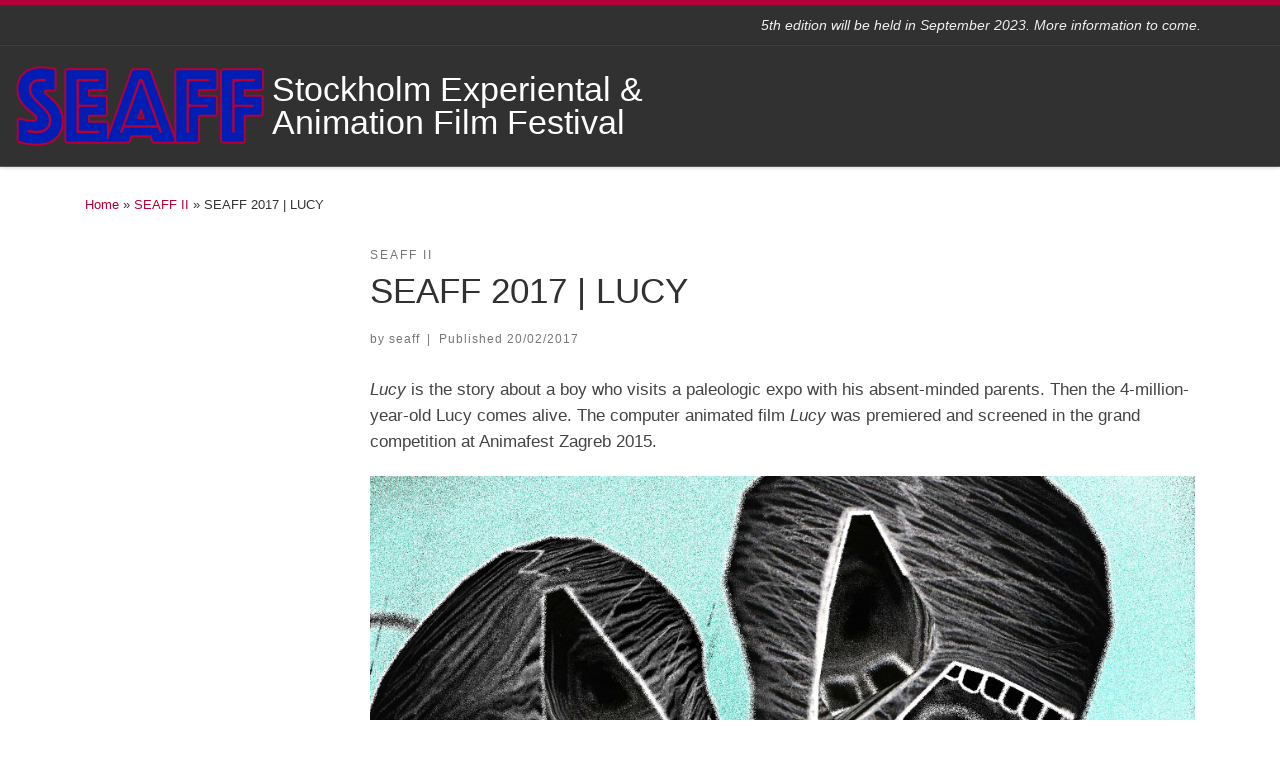

--- FILE ---
content_type: text/html; charset=UTF-8
request_url: https://seaff-filmfestival.com/2017/02/20/___2017-program___lucy/
body_size: 14598
content:
<!DOCTYPE html>
<!--[if IE 7]>
<html class="ie ie7" lang="en-GB">
<![endif]-->
<!--[if IE 8]>
<html class="ie ie8" lang="en-GB">
<![endif]-->
<!--[if !(IE 7) | !(IE 8)  ]><!-->
<html lang="en-GB" class="no-js">
<!--<![endif]-->
  <head>
  <meta charset="UTF-8" />
  <meta http-equiv="X-UA-Compatible" content="IE=EDGE" />
  <meta name="viewport" content="width=device-width, initial-scale=1.0" />
  <link rel="profile"  href="https://gmpg.org/xfn/11" />
  <link rel="pingback" href="https://seaff-filmfestival.com/xmlrpc.php" />

        <!--noptimize-->
        <script type = "text/javascript">

            // 
            // Get screen dimensions, device pixel ration and set in a cookie.
            // 
            
                            var screen_width = screen.width;
            
            var devicePixelRatio = window.devicePixelRatio ? window.devicePixelRatio : 1;

            document.cookie = 'resolution=' + screen_width + ',' + devicePixelRatio + '; SameSite=Strict; path=/';

        </script> 
        <!--/noptimize--> <script>(function(html){html.className = html.className.replace(/\bno-js\b/,'js')})(document.documentElement);</script>
<title>SEAFF 2017 |  LUCY &#8211; Stockholm Experiental &amp; Animation Film Festival</title>
<meta name='robots' content='max-image-preview:large' />

<!-- Open Graph Meta Tags generated by Blog2Social 755 - https://www.blog2social.com -->
<meta property="og:title" content="SEAFF 2017 | LUCY"/>
<meta property="og:description" content="Lucy is the story about a boy who visits a paleologic expo with his absent-minded parents. Then the 4-million-year-old Lucy comes alive. The computer animated f"/>
<meta property="og:url" content="https://seaff-filmfestival.com/2017/02/20/___2017-program___lucy/"/>
<meta property="og:image" content="http://seaff-filmfestival.com/wp-content/uploads/2017/02/Lucy4.jpg"/>
<meta property="og:image:width" content="1998"/>
<meta property="og:image:height" content="1080"/>
<meta property="og:image:type" content="image/jpeg"/>
<meta property="og:type" content="article"/>
<meta property="og:article:published_time" content="2017-02-20 12:00:38"/>
<meta property="og:article:modified_time" content="2018-03-16 13:28:25"/>
<meta property="og:article:tag" content="Evert de Beijer"/>
<meta property="og:article:tag" content="The Netherlands"/>
<!-- Open Graph Meta Tags generated by Blog2Social 755 - https://www.blog2social.com -->

<!-- Twitter Card generated by Blog2Social 755 - https://www.blog2social.com -->
<meta name="twitter:card" content="summary">
<meta name="twitter:title" content="SEAFF 2017 | LUCY"/>
<meta name="twitter:description" content="Lucy is the story about a boy who visits a paleologic expo with his absent-minded parents. Then the 4-million-year-old Lucy comes alive. The computer animated f"/>
<meta name="twitter:image" content="http://seaff-filmfestival.com/wp-content/uploads/2017/02/Lucy4.jpg"/>
<!-- Twitter Card generated by Blog2Social 755 - https://www.blog2social.com -->
<meta name="author" content="seaff"/>
<link rel="alternate" type="application/rss+xml" title="Stockholm Experiental &amp; Animation Film Festival &raquo; Feed" href="https://seaff-filmfestival.com/feed/" />
<link rel="alternate" type="application/rss+xml" title="Stockholm Experiental &amp; Animation Film Festival &raquo; Comments Feed" href="https://seaff-filmfestival.com/comments/feed/" />
<link rel="alternate" type="application/rss+xml" title="Stockholm Experiental &amp; Animation Film Festival &raquo; SEAFF 2017 |  LUCY Comments Feed" href="https://seaff-filmfestival.com/2017/02/20/___2017-program___lucy/feed/" />
<script>
window._wpemojiSettings = {"baseUrl":"https:\/\/s.w.org\/images\/core\/emoji\/15.0.3\/72x72\/","ext":".png","svgUrl":"https:\/\/s.w.org\/images\/core\/emoji\/15.0.3\/svg\/","svgExt":".svg","source":{"concatemoji":"https:\/\/seaff-filmfestival.com\/wp-includes\/js\/wp-emoji-release.min.js?ver=6.5.7"}};
/*! This file is auto-generated */
!function(i,n){var o,s,e;function c(e){try{var t={supportTests:e,timestamp:(new Date).valueOf()};sessionStorage.setItem(o,JSON.stringify(t))}catch(e){}}function p(e,t,n){e.clearRect(0,0,e.canvas.width,e.canvas.height),e.fillText(t,0,0);var t=new Uint32Array(e.getImageData(0,0,e.canvas.width,e.canvas.height).data),r=(e.clearRect(0,0,e.canvas.width,e.canvas.height),e.fillText(n,0,0),new Uint32Array(e.getImageData(0,0,e.canvas.width,e.canvas.height).data));return t.every(function(e,t){return e===r[t]})}function u(e,t,n){switch(t){case"flag":return n(e,"\ud83c\udff3\ufe0f\u200d\u26a7\ufe0f","\ud83c\udff3\ufe0f\u200b\u26a7\ufe0f")?!1:!n(e,"\ud83c\uddfa\ud83c\uddf3","\ud83c\uddfa\u200b\ud83c\uddf3")&&!n(e,"\ud83c\udff4\udb40\udc67\udb40\udc62\udb40\udc65\udb40\udc6e\udb40\udc67\udb40\udc7f","\ud83c\udff4\u200b\udb40\udc67\u200b\udb40\udc62\u200b\udb40\udc65\u200b\udb40\udc6e\u200b\udb40\udc67\u200b\udb40\udc7f");case"emoji":return!n(e,"\ud83d\udc26\u200d\u2b1b","\ud83d\udc26\u200b\u2b1b")}return!1}function f(e,t,n){var r="undefined"!=typeof WorkerGlobalScope&&self instanceof WorkerGlobalScope?new OffscreenCanvas(300,150):i.createElement("canvas"),a=r.getContext("2d",{willReadFrequently:!0}),o=(a.textBaseline="top",a.font="600 32px Arial",{});return e.forEach(function(e){o[e]=t(a,e,n)}),o}function t(e){var t=i.createElement("script");t.src=e,t.defer=!0,i.head.appendChild(t)}"undefined"!=typeof Promise&&(o="wpEmojiSettingsSupports",s=["flag","emoji"],n.supports={everything:!0,everythingExceptFlag:!0},e=new Promise(function(e){i.addEventListener("DOMContentLoaded",e,{once:!0})}),new Promise(function(t){var n=function(){try{var e=JSON.parse(sessionStorage.getItem(o));if("object"==typeof e&&"number"==typeof e.timestamp&&(new Date).valueOf()<e.timestamp+604800&&"object"==typeof e.supportTests)return e.supportTests}catch(e){}return null}();if(!n){if("undefined"!=typeof Worker&&"undefined"!=typeof OffscreenCanvas&&"undefined"!=typeof URL&&URL.createObjectURL&&"undefined"!=typeof Blob)try{var e="postMessage("+f.toString()+"("+[JSON.stringify(s),u.toString(),p.toString()].join(",")+"));",r=new Blob([e],{type:"text/javascript"}),a=new Worker(URL.createObjectURL(r),{name:"wpTestEmojiSupports"});return void(a.onmessage=function(e){c(n=e.data),a.terminate(),t(n)})}catch(e){}c(n=f(s,u,p))}t(n)}).then(function(e){for(var t in e)n.supports[t]=e[t],n.supports.everything=n.supports.everything&&n.supports[t],"flag"!==t&&(n.supports.everythingExceptFlag=n.supports.everythingExceptFlag&&n.supports[t]);n.supports.everythingExceptFlag=n.supports.everythingExceptFlag&&!n.supports.flag,n.DOMReady=!1,n.readyCallback=function(){n.DOMReady=!0}}).then(function(){return e}).then(function(){var e;n.supports.everything||(n.readyCallback(),(e=n.source||{}).concatemoji?t(e.concatemoji):e.wpemoji&&e.twemoji&&(t(e.twemoji),t(e.wpemoji)))}))}((window,document),window._wpemojiSettings);
</script>
<link rel='stylesheet' id='ts-poll-block-css-css' href='https://seaff-filmfestival.com/wp-content/plugins/poll-wp/admin/css/block.css?ver=6.5.7' media='all' />
<style id='wp-emoji-styles-inline-css'>

	img.wp-smiley, img.emoji {
		display: inline !important;
		border: none !important;
		box-shadow: none !important;
		height: 1em !important;
		width: 1em !important;
		margin: 0 0.07em !important;
		vertical-align: -0.1em !important;
		background: none !important;
		padding: 0 !important;
	}
</style>
<link rel='stylesheet' id='wp-block-library-css' href='https://seaff-filmfestival.com/wp-includes/css/dist/block-library/style.min.css?ver=6.5.7' media='all' />
<style id='classic-theme-styles-inline-css'>
/*! This file is auto-generated */
.wp-block-button__link{color:#fff;background-color:#32373c;border-radius:9999px;box-shadow:none;text-decoration:none;padding:calc(.667em + 2px) calc(1.333em + 2px);font-size:1.125em}.wp-block-file__button{background:#32373c;color:#fff;text-decoration:none}
</style>
<style id='global-styles-inline-css'>
body{--wp--preset--color--black: #000000;--wp--preset--color--cyan-bluish-gray: #abb8c3;--wp--preset--color--white: #ffffff;--wp--preset--color--pale-pink: #f78da7;--wp--preset--color--vivid-red: #cf2e2e;--wp--preset--color--luminous-vivid-orange: #ff6900;--wp--preset--color--luminous-vivid-amber: #fcb900;--wp--preset--color--light-green-cyan: #7bdcb5;--wp--preset--color--vivid-green-cyan: #00d084;--wp--preset--color--pale-cyan-blue: #8ed1fc;--wp--preset--color--vivid-cyan-blue: #0693e3;--wp--preset--color--vivid-purple: #9b51e0;--wp--preset--gradient--vivid-cyan-blue-to-vivid-purple: linear-gradient(135deg,rgba(6,147,227,1) 0%,rgb(155,81,224) 100%);--wp--preset--gradient--light-green-cyan-to-vivid-green-cyan: linear-gradient(135deg,rgb(122,220,180) 0%,rgb(0,208,130) 100%);--wp--preset--gradient--luminous-vivid-amber-to-luminous-vivid-orange: linear-gradient(135deg,rgba(252,185,0,1) 0%,rgba(255,105,0,1) 100%);--wp--preset--gradient--luminous-vivid-orange-to-vivid-red: linear-gradient(135deg,rgba(255,105,0,1) 0%,rgb(207,46,46) 100%);--wp--preset--gradient--very-light-gray-to-cyan-bluish-gray: linear-gradient(135deg,rgb(238,238,238) 0%,rgb(169,184,195) 100%);--wp--preset--gradient--cool-to-warm-spectrum: linear-gradient(135deg,rgb(74,234,220) 0%,rgb(151,120,209) 20%,rgb(207,42,186) 40%,rgb(238,44,130) 60%,rgb(251,105,98) 80%,rgb(254,248,76) 100%);--wp--preset--gradient--blush-light-purple: linear-gradient(135deg,rgb(255,206,236) 0%,rgb(152,150,240) 100%);--wp--preset--gradient--blush-bordeaux: linear-gradient(135deg,rgb(254,205,165) 0%,rgb(254,45,45) 50%,rgb(107,0,62) 100%);--wp--preset--gradient--luminous-dusk: linear-gradient(135deg,rgb(255,203,112) 0%,rgb(199,81,192) 50%,rgb(65,88,208) 100%);--wp--preset--gradient--pale-ocean: linear-gradient(135deg,rgb(255,245,203) 0%,rgb(182,227,212) 50%,rgb(51,167,181) 100%);--wp--preset--gradient--electric-grass: linear-gradient(135deg,rgb(202,248,128) 0%,rgb(113,206,126) 100%);--wp--preset--gradient--midnight: linear-gradient(135deg,rgb(2,3,129) 0%,rgb(40,116,252) 100%);--wp--preset--font-size--small: 13px;--wp--preset--font-size--medium: 20px;--wp--preset--font-size--large: 36px;--wp--preset--font-size--x-large: 42px;--wp--preset--spacing--20: 0.44rem;--wp--preset--spacing--30: 0.67rem;--wp--preset--spacing--40: 1rem;--wp--preset--spacing--50: 1.5rem;--wp--preset--spacing--60: 2.25rem;--wp--preset--spacing--70: 3.38rem;--wp--preset--spacing--80: 5.06rem;--wp--preset--shadow--natural: 6px 6px 9px rgba(0, 0, 0, 0.2);--wp--preset--shadow--deep: 12px 12px 50px rgba(0, 0, 0, 0.4);--wp--preset--shadow--sharp: 6px 6px 0px rgba(0, 0, 0, 0.2);--wp--preset--shadow--outlined: 6px 6px 0px -3px rgba(255, 255, 255, 1), 6px 6px rgba(0, 0, 0, 1);--wp--preset--shadow--crisp: 6px 6px 0px rgba(0, 0, 0, 1);}:where(.is-layout-flex){gap: 0.5em;}:where(.is-layout-grid){gap: 0.5em;}body .is-layout-flex{display: flex;}body .is-layout-flex{flex-wrap: wrap;align-items: center;}body .is-layout-flex > *{margin: 0;}body .is-layout-grid{display: grid;}body .is-layout-grid > *{margin: 0;}:where(.wp-block-columns.is-layout-flex){gap: 2em;}:where(.wp-block-columns.is-layout-grid){gap: 2em;}:where(.wp-block-post-template.is-layout-flex){gap: 1.25em;}:where(.wp-block-post-template.is-layout-grid){gap: 1.25em;}.has-black-color{color: var(--wp--preset--color--black) !important;}.has-cyan-bluish-gray-color{color: var(--wp--preset--color--cyan-bluish-gray) !important;}.has-white-color{color: var(--wp--preset--color--white) !important;}.has-pale-pink-color{color: var(--wp--preset--color--pale-pink) !important;}.has-vivid-red-color{color: var(--wp--preset--color--vivid-red) !important;}.has-luminous-vivid-orange-color{color: var(--wp--preset--color--luminous-vivid-orange) !important;}.has-luminous-vivid-amber-color{color: var(--wp--preset--color--luminous-vivid-amber) !important;}.has-light-green-cyan-color{color: var(--wp--preset--color--light-green-cyan) !important;}.has-vivid-green-cyan-color{color: var(--wp--preset--color--vivid-green-cyan) !important;}.has-pale-cyan-blue-color{color: var(--wp--preset--color--pale-cyan-blue) !important;}.has-vivid-cyan-blue-color{color: var(--wp--preset--color--vivid-cyan-blue) !important;}.has-vivid-purple-color{color: var(--wp--preset--color--vivid-purple) !important;}.has-black-background-color{background-color: var(--wp--preset--color--black) !important;}.has-cyan-bluish-gray-background-color{background-color: var(--wp--preset--color--cyan-bluish-gray) !important;}.has-white-background-color{background-color: var(--wp--preset--color--white) !important;}.has-pale-pink-background-color{background-color: var(--wp--preset--color--pale-pink) !important;}.has-vivid-red-background-color{background-color: var(--wp--preset--color--vivid-red) !important;}.has-luminous-vivid-orange-background-color{background-color: var(--wp--preset--color--luminous-vivid-orange) !important;}.has-luminous-vivid-amber-background-color{background-color: var(--wp--preset--color--luminous-vivid-amber) !important;}.has-light-green-cyan-background-color{background-color: var(--wp--preset--color--light-green-cyan) !important;}.has-vivid-green-cyan-background-color{background-color: var(--wp--preset--color--vivid-green-cyan) !important;}.has-pale-cyan-blue-background-color{background-color: var(--wp--preset--color--pale-cyan-blue) !important;}.has-vivid-cyan-blue-background-color{background-color: var(--wp--preset--color--vivid-cyan-blue) !important;}.has-vivid-purple-background-color{background-color: var(--wp--preset--color--vivid-purple) !important;}.has-black-border-color{border-color: var(--wp--preset--color--black) !important;}.has-cyan-bluish-gray-border-color{border-color: var(--wp--preset--color--cyan-bluish-gray) !important;}.has-white-border-color{border-color: var(--wp--preset--color--white) !important;}.has-pale-pink-border-color{border-color: var(--wp--preset--color--pale-pink) !important;}.has-vivid-red-border-color{border-color: var(--wp--preset--color--vivid-red) !important;}.has-luminous-vivid-orange-border-color{border-color: var(--wp--preset--color--luminous-vivid-orange) !important;}.has-luminous-vivid-amber-border-color{border-color: var(--wp--preset--color--luminous-vivid-amber) !important;}.has-light-green-cyan-border-color{border-color: var(--wp--preset--color--light-green-cyan) !important;}.has-vivid-green-cyan-border-color{border-color: var(--wp--preset--color--vivid-green-cyan) !important;}.has-pale-cyan-blue-border-color{border-color: var(--wp--preset--color--pale-cyan-blue) !important;}.has-vivid-cyan-blue-border-color{border-color: var(--wp--preset--color--vivid-cyan-blue) !important;}.has-vivid-purple-border-color{border-color: var(--wp--preset--color--vivid-purple) !important;}.has-vivid-cyan-blue-to-vivid-purple-gradient-background{background: var(--wp--preset--gradient--vivid-cyan-blue-to-vivid-purple) !important;}.has-light-green-cyan-to-vivid-green-cyan-gradient-background{background: var(--wp--preset--gradient--light-green-cyan-to-vivid-green-cyan) !important;}.has-luminous-vivid-amber-to-luminous-vivid-orange-gradient-background{background: var(--wp--preset--gradient--luminous-vivid-amber-to-luminous-vivid-orange) !important;}.has-luminous-vivid-orange-to-vivid-red-gradient-background{background: var(--wp--preset--gradient--luminous-vivid-orange-to-vivid-red) !important;}.has-very-light-gray-to-cyan-bluish-gray-gradient-background{background: var(--wp--preset--gradient--very-light-gray-to-cyan-bluish-gray) !important;}.has-cool-to-warm-spectrum-gradient-background{background: var(--wp--preset--gradient--cool-to-warm-spectrum) !important;}.has-blush-light-purple-gradient-background{background: var(--wp--preset--gradient--blush-light-purple) !important;}.has-blush-bordeaux-gradient-background{background: var(--wp--preset--gradient--blush-bordeaux) !important;}.has-luminous-dusk-gradient-background{background: var(--wp--preset--gradient--luminous-dusk) !important;}.has-pale-ocean-gradient-background{background: var(--wp--preset--gradient--pale-ocean) !important;}.has-electric-grass-gradient-background{background: var(--wp--preset--gradient--electric-grass) !important;}.has-midnight-gradient-background{background: var(--wp--preset--gradient--midnight) !important;}.has-small-font-size{font-size: var(--wp--preset--font-size--small) !important;}.has-medium-font-size{font-size: var(--wp--preset--font-size--medium) !important;}.has-large-font-size{font-size: var(--wp--preset--font-size--large) !important;}.has-x-large-font-size{font-size: var(--wp--preset--font-size--x-large) !important;}
.wp-block-navigation a:where(:not(.wp-element-button)){color: inherit;}
:where(.wp-block-post-template.is-layout-flex){gap: 1.25em;}:where(.wp-block-post-template.is-layout-grid){gap: 1.25em;}
:where(.wp-block-columns.is-layout-flex){gap: 2em;}:where(.wp-block-columns.is-layout-grid){gap: 2em;}
.wp-block-pullquote{font-size: 1.5em;line-height: 1.6;}
</style>
<link rel='stylesheet' id='TS_POLL_public_css-css' href='https://seaff-filmfestival.com/wp-content/plugins/poll-wp/public/css/ts_poll-public.css?ver=2.1.0' media='all' />
<link rel='stylesheet' id='ts_poll_fonts-css' href='https://seaff-filmfestival.com/wp-content/plugins/poll-wp/fonts/ts_poll-fonts.css?ver=2.1.0' media='all' />
<link rel='stylesheet' id='customizr-main-css' href='https://seaff-filmfestival.com/wp-content/themes/customizr/assets/front/css/style.min.css?ver=4.4.22' media='all' />
<style id='customizr-main-inline-css'>
::-moz-selection{background-color:#b50037}::selection{background-color:#b50037}a,.btn-skin:active,.btn-skin:focus,.btn-skin:hover,.btn-skin.inverted,.grid-container__classic .post-type__icon,.post-type__icon:hover .icn-format,.grid-container__classic .post-type__icon:hover .icn-format,[class*='grid-container__'] .entry-title a.czr-title:hover,input[type=checkbox]:checked::before{color:#b50037}.czr-css-loader > div ,.btn-skin,.btn-skin:active,.btn-skin:focus,.btn-skin:hover,.btn-skin-h-dark,.btn-skin-h-dark.inverted:active,.btn-skin-h-dark.inverted:focus,.btn-skin-h-dark.inverted:hover{border-color:#b50037}.tc-header.border-top{border-top-color:#b50037}[class*='grid-container__'] .entry-title a:hover::after,.grid-container__classic .post-type__icon,.btn-skin,.btn-skin.inverted:active,.btn-skin.inverted:focus,.btn-skin.inverted:hover,.btn-skin-h-dark,.btn-skin-h-dark.inverted:active,.btn-skin-h-dark.inverted:focus,.btn-skin-h-dark.inverted:hover,.sidebar .widget-title::after,input[type=radio]:checked::before{background-color:#b50037}.btn-skin-light:active,.btn-skin-light:focus,.btn-skin-light:hover,.btn-skin-light.inverted{color:#ff024f}input:not([type='submit']):not([type='button']):not([type='number']):not([type='checkbox']):not([type='radio']):focus,textarea:focus,.btn-skin-light,.btn-skin-light.inverted,.btn-skin-light:active,.btn-skin-light:focus,.btn-skin-light:hover,.btn-skin-light.inverted:active,.btn-skin-light.inverted:focus,.btn-skin-light.inverted:hover{border-color:#ff024f}.btn-skin-light,.btn-skin-light.inverted:active,.btn-skin-light.inverted:focus,.btn-skin-light.inverted:hover{background-color:#ff024f}.btn-skin-lightest:active,.btn-skin-lightest:focus,.btn-skin-lightest:hover,.btn-skin-lightest.inverted{color:#ff1c61}.btn-skin-lightest,.btn-skin-lightest.inverted,.btn-skin-lightest:active,.btn-skin-lightest:focus,.btn-skin-lightest:hover,.btn-skin-lightest.inverted:active,.btn-skin-lightest.inverted:focus,.btn-skin-lightest.inverted:hover{border-color:#ff1c61}.btn-skin-lightest,.btn-skin-lightest.inverted:active,.btn-skin-lightest.inverted:focus,.btn-skin-lightest.inverted:hover{background-color:#ff1c61}.pagination,a:hover,a:focus,a:active,.btn-skin-dark:active,.btn-skin-dark:focus,.btn-skin-dark:hover,.btn-skin-dark.inverted,.btn-skin-dark-oh:active,.btn-skin-dark-oh:focus,.btn-skin-dark-oh:hover,.post-info a:not(.btn):hover,.grid-container__classic .post-type__icon .icn-format,[class*='grid-container__'] .hover .entry-title a,.widget-area a:not(.btn):hover,a.czr-format-link:hover,.format-link.hover a.czr-format-link,button[type=submit]:hover,button[type=submit]:active,button[type=submit]:focus,input[type=submit]:hover,input[type=submit]:active,input[type=submit]:focus,.tabs .nav-link:hover,.tabs .nav-link.active,.tabs .nav-link.active:hover,.tabs .nav-link.active:focus{color:#780024}.grid-container__classic.tc-grid-border .grid__item,.btn-skin-dark,.btn-skin-dark.inverted,button[type=submit],input[type=submit],.btn-skin-dark:active,.btn-skin-dark:focus,.btn-skin-dark:hover,.btn-skin-dark.inverted:active,.btn-skin-dark.inverted:focus,.btn-skin-dark.inverted:hover,.btn-skin-h-dark:active,.btn-skin-h-dark:focus,.btn-skin-h-dark:hover,.btn-skin-h-dark.inverted,.btn-skin-h-dark.inverted,.btn-skin-h-dark.inverted,.btn-skin-dark-oh:active,.btn-skin-dark-oh:focus,.btn-skin-dark-oh:hover,.btn-skin-dark-oh.inverted:active,.btn-skin-dark-oh.inverted:focus,.btn-skin-dark-oh.inverted:hover,button[type=submit]:hover,button[type=submit]:active,button[type=submit]:focus,input[type=submit]:hover,input[type=submit]:active,input[type=submit]:focus{border-color:#780024}.btn-skin-dark,.btn-skin-dark.inverted:active,.btn-skin-dark.inverted:focus,.btn-skin-dark.inverted:hover,.btn-skin-h-dark:active,.btn-skin-h-dark:focus,.btn-skin-h-dark:hover,.btn-skin-h-dark.inverted,.btn-skin-h-dark.inverted,.btn-skin-h-dark.inverted,.btn-skin-dark-oh.inverted:active,.btn-skin-dark-oh.inverted:focus,.btn-skin-dark-oh.inverted:hover,.grid-container__classic .post-type__icon:hover,button[type=submit],input[type=submit],.czr-link-hover-underline .widgets-list-layout-links a:not(.btn)::before,.czr-link-hover-underline .widget_archive a:not(.btn)::before,.czr-link-hover-underline .widget_nav_menu a:not(.btn)::before,.czr-link-hover-underline .widget_rss ul a:not(.btn)::before,.czr-link-hover-underline .widget_recent_entries a:not(.btn)::before,.czr-link-hover-underline .widget_categories a:not(.btn)::before,.czr-link-hover-underline .widget_meta a:not(.btn)::before,.czr-link-hover-underline .widget_recent_comments a:not(.btn)::before,.czr-link-hover-underline .widget_pages a:not(.btn)::before,.czr-link-hover-underline .widget_calendar a:not(.btn)::before,[class*='grid-container__'] .hover .entry-title a::after,a.czr-format-link::before,.comment-author a::before,.comment-link::before,.tabs .nav-link.active::before{background-color:#780024}.btn-skin-dark-shaded:active,.btn-skin-dark-shaded:focus,.btn-skin-dark-shaded:hover,.btn-skin-dark-shaded.inverted{background-color:rgba(120,0,36,0.2)}.btn-skin-dark-shaded,.btn-skin-dark-shaded.inverted:active,.btn-skin-dark-shaded.inverted:focus,.btn-skin-dark-shaded.inverted:hover{background-color:rgba(120,0,36,0.8)}.navbar-brand,.header-tagline,h1,h2,h3,.tc-dropcap { font-family : 'Helvetica Neue','Helvetica','Arial','sans-serif'; }
body { font-family : 'Helvetica Neue','Helvetica','Arial','sans-serif'; }

              body {
                font-size : 0.88rem;
                line-height : 1.5em;
              }

.tc-header.border-top { border-top-width: 5px; border-top-style: solid }
        .tc-header{
          z-index:6
        }
#czr-push-footer { display: none; visibility: hidden; }
        .czr-sticky-footer #czr-push-footer.sticky-footer-enabled { display: block; }
        
</style>
<script id="nb-jquery" src="https://seaff-filmfestival.com/wp-includes/js/jquery/jquery.min.js?ver=3.7.1" id="jquery-core-js"></script>
<script src="https://seaff-filmfestival.com/wp-includes/js/jquery/jquery-migrate.min.js?ver=3.4.1" id="jquery-migrate-js"></script>
<script src="https://seaff-filmfestival.com/wp-content/plugins/poll-wp/public/js/vue.js?ver=2.1.0" id="ts_poll_vue_js-js"></script>
<script src="https://seaff-filmfestival.com/wp-content/plugins/poll-wp/public/js/ts_poll-public.js?ver=2.1.0" id="TS_POLL-js"></script>
<script src="https://seaff-filmfestival.com/wp-content/themes/customizr/assets/front/js/libs/modernizr.min.js?ver=4.4.22" id="modernizr-js"></script>
<script src="https://seaff-filmfestival.com/wp-includes/js/underscore.min.js?ver=1.13.4" id="underscore-js"></script>
<script id="tc-scripts-js-extra">
var CZRParams = {"assetsPath":"https:\/\/seaff-filmfestival.com\/wp-content\/themes\/customizr\/assets\/front\/","mainScriptUrl":"https:\/\/seaff-filmfestival.com\/wp-content\/themes\/customizr\/assets\/front\/js\/tc-scripts.min.js?4.4.22","deferFontAwesome":"1","fontAwesomeUrl":"https:\/\/seaff-filmfestival.com\/wp-content\/themes\/customizr\/assets\/shared\/fonts\/fa\/css\/fontawesome-all.min.css?4.4.22","_disabled":[],"centerSliderImg":"1","isLightBoxEnabled":"","SmoothScroll":{"Enabled":true,"Options":{"touchpadSupport":false}},"isAnchorScrollEnabled":"","anchorSmoothScrollExclude":{"simple":["[class*=edd]",".carousel-control","[data-toggle=\"modal\"]","[data-toggle=\"dropdown\"]","[data-toggle=\"czr-dropdown\"]","[data-toggle=\"tooltip\"]","[data-toggle=\"popover\"]","[data-toggle=\"collapse\"]","[data-toggle=\"czr-collapse\"]","[data-toggle=\"tab\"]","[data-toggle=\"pill\"]","[data-toggle=\"czr-pill\"]","[class*=upme]","[class*=um-]"],"deep":{"classes":[],"ids":[]}},"timerOnScrollAllBrowsers":"1","centerAllImg":"1","HasComments":"","LoadModernizr":"1","stickyHeader":"","extLinksStyle":"","extLinksTargetExt":"","extLinksSkipSelectors":{"classes":["btn","button"],"ids":[]},"dropcapEnabled":"","dropcapWhere":{"post":"","page":""},"dropcapMinWords":"","dropcapSkipSelectors":{"tags":["IMG","IFRAME","H1","H2","H3","H4","H5","H6","BLOCKQUOTE","UL","OL"],"classes":["btn"],"id":[]},"imgSmartLoadEnabled":"","imgSmartLoadOpts":{"parentSelectors":["[class*=grid-container], .article-container",".__before_main_wrapper",".widget-front",".post-related-articles",".tc-singular-thumbnail-wrapper",".sek-module-inner"],"opts":{"excludeImg":[".tc-holder-img"]}},"imgSmartLoadsForSliders":"1","pluginCompats":[],"isWPMobile":"","menuStickyUserSettings":{"desktop":"stick_always","mobile":"stick_up"},"adminAjaxUrl":"https:\/\/seaff-filmfestival.com\/wp-admin\/admin-ajax.php","ajaxUrl":"https:\/\/seaff-filmfestival.com\/?czrajax=1","frontNonce":{"id":"CZRFrontNonce","handle":"cc681df330"},"isDevMode":"","isModernStyle":"1","i18n":{"Permanently dismiss":"Permanently dismiss"},"frontNotifications":{"welcome":{"enabled":false,"content":"","dismissAction":"dismiss_welcome_note_front"}},"preloadGfonts":"1","googleFonts":null,"version":"4.4.22"};
</script>
<script src="https://seaff-filmfestival.com/wp-content/themes/customizr/assets/front/js/tc-scripts.min.js?ver=4.4.22" id="tc-scripts-js" defer></script>
<link rel="https://api.w.org/" href="https://seaff-filmfestival.com/wp-json/" /><link rel="alternate" type="application/json" href="https://seaff-filmfestival.com/wp-json/wp/v2/posts/213" /><link rel="EditURI" type="application/rsd+xml" title="RSD" href="https://seaff-filmfestival.com/xmlrpc.php?rsd" />
<meta name="generator" content="WordPress 6.5.7" />
<link rel="canonical" href="https://seaff-filmfestival.com/2017/02/20/___2017-program___lucy/" />
<link rel='shortlink' href='https://seaff-filmfestival.com/?p=213' />
<link rel="alternate" type="application/json+oembed" href="https://seaff-filmfestival.com/wp-json/oembed/1.0/embed?url=https%3A%2F%2Fseaff-filmfestival.com%2F2017%2F02%2F20%2F___2017-program___lucy%2F" />
<link rel="alternate" type="text/xml+oembed" href="https://seaff-filmfestival.com/wp-json/oembed/1.0/embed?url=https%3A%2F%2Fseaff-filmfestival.com%2F2017%2F02%2F20%2F___2017-program___lucy%2F&#038;format=xml" />
<style>[class*=" icon-oc-"],[class^=icon-oc-]{speak:none;font-style:normal;font-weight:400;font-variant:normal;text-transform:none;line-height:1;-webkit-font-smoothing:antialiased;-moz-osx-font-smoothing:grayscale}.icon-oc-one-com-white-32px-fill:before{content:"901"}.icon-oc-one-com:before{content:"900"}#one-com-icon,.toplevel_page_onecom-wp .wp-menu-image{speak:none;display:flex;align-items:center;justify-content:center;text-transform:none;line-height:1;-webkit-font-smoothing:antialiased;-moz-osx-font-smoothing:grayscale}.onecom-wp-admin-bar-item>a,.toplevel_page_onecom-wp>.wp-menu-name{font-size:16px;font-weight:400;line-height:1}.toplevel_page_onecom-wp>.wp-menu-name img{width:69px;height:9px;}.wp-submenu-wrap.wp-submenu>.wp-submenu-head>img{width:88px;height:auto}.onecom-wp-admin-bar-item>a img{height:7px!important}.onecom-wp-admin-bar-item>a img,.toplevel_page_onecom-wp>.wp-menu-name img{opacity:.8}.onecom-wp-admin-bar-item.hover>a img,.toplevel_page_onecom-wp.wp-has-current-submenu>.wp-menu-name img,li.opensub>a.toplevel_page_onecom-wp>.wp-menu-name img{opacity:1}#one-com-icon:before,.onecom-wp-admin-bar-item>a:before,.toplevel_page_onecom-wp>.wp-menu-image:before{content:'';position:static!important;background-color:rgba(240,245,250,.4);border-radius:102px;width:18px;height:18px;padding:0!important}.onecom-wp-admin-bar-item>a:before{width:14px;height:14px}.onecom-wp-admin-bar-item.hover>a:before,.toplevel_page_onecom-wp.opensub>a>.wp-menu-image:before,.toplevel_page_onecom-wp.wp-has-current-submenu>.wp-menu-image:before{background-color:#76b82a}.onecom-wp-admin-bar-item>a{display:inline-flex!important;align-items:center;justify-content:center}#one-com-logo-wrapper{font-size:4em}#one-com-icon{vertical-align:middle}.imagify-welcome{display:none !important;}</style>              <link rel="preload" as="font" type="font/woff2" href="https://seaff-filmfestival.com/wp-content/themes/customizr/assets/shared/fonts/customizr/customizr.woff2?128396981" crossorigin="anonymous"/>
            <link rel="icon" href="https://seaff-filmfestival.com/wp-content/uploads/2023/02/cropped-seaffivlogo-square-313131-1-32x32.png" sizes="32x32" />
<link rel="icon" href="https://seaff-filmfestival.com/wp-content/uploads/2023/02/cropped-seaffivlogo-square-313131-1-192x192.png" sizes="192x192" />
<link rel="apple-touch-icon" href="https://seaff-filmfestival.com/wp-content/uploads/2023/02/cropped-seaffivlogo-square-313131-1-180x180.png" />
<meta name="msapplication-TileImage" content="https://seaff-filmfestival.com/wp-content/uploads/2023/02/cropped-seaffivlogo-square-313131-1-270x270.png" />
</head>

  <body class="nb-3-3-2 nimble-no-local-data-skp__post_post_213 nimble-no-group-site-tmpl-skp__all_post post-template-default single single-post postid-213 single-format-standard wp-custom-logo wp-embed-responsive sek-hide-rc-badge czr-link-hover-underline header-skin-dark footer-skin-light czr-l-sidebar tc-center-images czr-full-layout customizr-4-4-22 czr-sticky-footer">
          <a class="screen-reader-text skip-link" href="#content">Skip to content</a>
    
    
    <div id="tc-page-wrap" class="">

      <header class="tpnav-header__header tc-header sl-logo_left sticky-brand-shrink-on sticky-transparent border-top czr-submenu-fade czr-submenu-move" >
    <div class="topbar-navbar__wrapper " >
  <div class="container-fluid">
        <div class="row flex-row flex-lg-nowrap justify-content-start justify-content-lg-end align-items-center topbar-navbar__row">
                  <span class="header-tagline col col-auto d-none d-lg-flex" >
  5th edition will be held in September 2023. More information to come.</span>

              <div class="topbar-nav__socials social-links col col-auto d-none d-lg-block">
          <ul class="socials " >
  <li ><a rel="nofollow noopener noreferrer" class="social-icon icon-feed"  title="Subscribe to my rss feed" aria-label="Subscribe to my rss feed" href="http://mapp.seaff-filmfestival.com/feed/rss/"  target="_blank"  style="color:#00c0ff"><i class="fas fa-rss"></i></a></li> <li ><a rel="nofollow noopener noreferrer" class="social-icon icon-facebook"  title="Follow us on Facebook" aria-label="Follow us on Facebook" href="https://www.facebook.com/stockholmexperimentalandanimationfilmfestival/"  target="_blank"  style="color:#00c0ff"><i class="fab fa-facebook"></i></a></li> <li ><a rel="nofollow noopener noreferrer" class="social-icon icon-instagram"  title="Follow us on Instagram" aria-label="Follow us on Instagram" href="https://www.instagram.com/seaff_filmfestival/"  target="_blank"  style="color:#00c0ff"><i class="fab fa-instagram"></i></a></li></ul>
        </div>
                </div>
      </div>
</div>    <div class="primary-navbar__wrapper d-none d-lg-block has-branding-aside desktop-sticky" >
  <div class="container-fluid">
    <div class="row align-items-center flex-row primary-navbar__row">
      <div class="branding__container col col-auto" >
  <div class="branding align-items-center flex-column ">
    <div class="branding-row d-flex flex-row align-items-center align-self-start">
      <div class="navbar-brand col-auto " >
  <a class="navbar-brand-sitelogo" href="https://seaff-filmfestival.com/"  aria-label="Stockholm Experiental &amp; Animation Film Festival | 5th edition will be held in September 2023. More information to come." >
    <img src="https://seaff-filmfestival.com/wp-content/uploads/2023/02/cropped-seaffivlogo-square-313131.png" alt="Back home" class="" width="500" height="200" style="max-width:250px;max-height:100px">  </a>
</div>
          <div class="branding-aside col-auto flex-column d-flex">
          <span class="navbar-brand col-auto " >
    <a class="navbar-brand-sitename " href="https://seaff-filmfestival.com/">
    <span>Stockholm Experiental &amp; Animation Film Festival</span>
  </a>
</span>
          </div>
                </div>
      </div>
</div>
      <div class="primary-nav__container justify-content-lg-around col col-lg-auto flex-lg-column" >
  <div class="primary-nav__wrapper flex-lg-row align-items-center justify-content-end">
       </div>
</div>
    </div>
  </div>
</div>    <div class="mobile-navbar__wrapper d-lg-none mobile-sticky" >
    <div class="branding__container justify-content-between align-items-center container-fluid" >
  <div class="branding flex-column">
    <div class="branding-row d-flex align-self-start flex-row align-items-center">
      <div class="navbar-brand col-auto " >
  <a class="navbar-brand-sitelogo" href="https://seaff-filmfestival.com/"  aria-label="Stockholm Experiental &amp; Animation Film Festival | 5th edition will be held in September 2023. More information to come." >
    <img src="https://seaff-filmfestival.com/wp-content/uploads/2023/02/cropped-seaffivlogo-square-313131.png" alt="Back home" class="" width="500" height="200" style="max-width:250px;max-height:100px">  </a>
</div>
            <div class="branding-aside col-auto">
              <span class="navbar-brand col-auto " >
    <a class="navbar-brand-sitename " href="https://seaff-filmfestival.com/">
    <span>Stockholm Experiental &amp; Animation Film Festival</span>
  </a>
</span>
            </div>
            </div>
    <span class="header-tagline col col-auto" >
  5th edition will be held in September 2023. More information to come.</span>

  </div>
  <div class="mobile-utils__wrapper nav__utils regular-nav">
    <ul class="nav utils row flex-row flex-nowrap">
      <li class="nav__search " >
  <a href="#" class="search-toggle_btn icn-search czr-dropdown" data-aria-haspopup="true" aria-expanded="false"><span class="sr-only">Search</span></a>
        <div class="czr-search-expand">
      <div class="czr-search-expand-inner"><div class="search-form__container " >
  <form action="https://seaff-filmfestival.com/" method="get" class="czr-form search-form">
    <div class="form-group czr-focus">
            <label for="s-696cd75a37e81" id="lsearch-696cd75a37e81">
        <span class="screen-reader-text">Search</span>
        <input id="s-696cd75a37e81" class="form-control czr-search-field" name="s" type="search" value="" aria-describedby="lsearch-696cd75a37e81" placeholder="Search &hellip;">
      </label>
      <button type="submit" class="button"><i class="icn-search"></i><span class="screen-reader-text">Search &hellip;</span></button>
    </div>
  </form>
</div></div>
    </div>
        <ul class="dropdown-menu czr-dropdown-menu">
      <li class="header-search__container container-fluid">
  <div class="search-form__container " >
  <form action="https://seaff-filmfestival.com/" method="get" class="czr-form search-form">
    <div class="form-group czr-focus">
            <label for="s-696cd75a38002" id="lsearch-696cd75a38002">
        <span class="screen-reader-text">Search</span>
        <input id="s-696cd75a38002" class="form-control czr-search-field" name="s" type="search" value="" aria-describedby="lsearch-696cd75a38002" placeholder="Search &hellip;">
      </label>
      <button type="submit" class="button"><i class="icn-search"></i><span class="screen-reader-text">Search &hellip;</span></button>
    </div>
  </form>
</div></li>    </ul>
  </li>
<li class="hamburger-toggler__container " >
  <button class="ham-toggler-menu czr-collapsed" data-toggle="czr-collapse" data-target="#mobile-nav"><span class="ham__toggler-span-wrapper"><span class="line line-1"></span><span class="line line-2"></span><span class="line line-3"></span></span><span class="screen-reader-text">Menu</span></button>
</li>
    </ul>
  </div>
</div>
<div class="mobile-nav__container " >
   <nav class="mobile-nav__nav flex-column czr-collapse" id="mobile-nav">
      <div class="mobile-nav__inner container-fluid">
      <div class="nav__menu-wrapper mobile-nav__menu-wrapper czr-open-on-click" >
<ul id="mobile-nav-menu" class="mobile-nav__menu vertical-nav nav__menu flex-column nav"><li id="menu-item-25" class="menu-item menu-item-type-post_type menu-item-object-page menu-item-25"><a href="https://seaff-filmfestival.com/about-us/" class="nav__link"><span class="nav__title">About us</span></a></li>
<li id="menu-item-29" class="menu-item menu-item-type-post_type menu-item-object-page menu-item-29"><a href="https://seaff-filmfestival.com/contact/" class="nav__link"><span class="nav__title">Contact &#038; Submit</span></a></li>
</ul></div>      </div>
  </nav>
</div></div></header>


  
    <div id="main-wrapper" class="section">

                      

          <div class="czr-hot-crumble container page-breadcrumbs" role="navigation" >
  <div class="row">
        <nav class="breadcrumbs col-12"><span class="trail-begin"><a href="https://seaff-filmfestival.com" title="Stockholm Experiental &amp; Animation Film Festival" rel="home" class="trail-begin">Home</a></span> <span class="sep">&raquo;</span> <a href="https://seaff-filmfestival.com/category/2017-festival/" title="SEAFF II">SEAFF II</a> <span class="sep">&raquo;</span> <span class="trail-end">SEAFF 2017 |  LUCY</span></nav>  </div>
</div>
          <div class="container" role="main">

            
            <div class="flex-row row column-content-wrapper">

                
                <div id="content" class="col-12 col-md-9 article-container">

                  <article id="post-213" class="post-213 post type-post status-publish format-standard category-2017-festival tag-evert-de-beijer tag-the-netherlands czr-hentry" >
    <header class="entry-header " >
  <div class="entry-header-inner">
                <div class="tax__container post-info entry-meta">
          <a class="tax__link" href="https://seaff-filmfestival.com/category/2017-festival/" title="View all posts in SEAFF II"> <span>SEAFF II</span> </a>        </div>
        <h1 class="entry-title">SEAFF 2017 |  LUCY</h1>
        <div class="header-bottom">
      <div class="post-info">
                  <span class="entry-meta">
        <span class="author-meta">by <span class="author vcard"><span class="author_name"><a class="url fn n" href="https://seaff-filmfestival.com/author/seaff/" title="View all posts by seaff" rel="author">seaff</a></span></span></span><span class="v-separator">|</span>Published <a href="https://seaff-filmfestival.com/2017/02/20/" title="12:00" rel="bookmark"><time class="entry-date published updated" datetime="20/02/2017">20/02/2017</time></a></span>      </div>
    </div>
      </div>
</header>  <div class="post-entry tc-content-inner">
    <section class="post-content entry-content " >
            <div class="czr-wp-the-content">
        <p><em>Lucy </em>is the story about a boy who visits a paleologic expo with his absent-minded parents. Then the 4-million-year-old Lucy comes alive. The computer animated film <em>Lucy</em> was premiered and screened in the grand competition at Animafest Zagreb 2015. </p>
<p><img fetchpriority="high" decoding="async" width="1998" height="1080" src="http://seaff-filmfestival.com/wp-content/uploads/2017/02/Lucy4.jpg" alt="" class="alignnone size-medium wp-image-253" srcset="https://seaff-filmfestival.com/wp-content/uploads/2017/02/Lucy4.jpg 1998w, https://seaff-filmfestival.com/wp-content/uploads/2017/02/Lucy4-300x162.jpg 300w, https://seaff-filmfestival.com/wp-content/uploads/2017/02/Lucy4-768x415.jpg 768w, https://seaff-filmfestival.com/wp-content/uploads/2017/02/Lucy4-1024x554.jpg 1024w" sizes="(max-width: 1998px) 100vw, 1998px" /></p>
<p>Evert de Beijer studied graphic design at the Graphic School and the State Academy of Fine Arts in Amsterdam where he became interested in photography and animated filmmaking. In 2011 (In the context of the &#8216;Filme im Schloss&#8217; Animated Film Festival) Evert was awarded the Prize of the City of Wiesbaden for his artistic and innovative contribution to animated film.</p>
      </div>
      <footer class="post-footer clearfix">
                <div class="row entry-meta justify-content-between align-items-center">
                    <div class="post-tags col-xs-12 col-sm-auto col-sm">
            <ul class="tags">
              <li><a class="tag__link btn btn-skin-dark-oh inverted" href="https://seaff-filmfestival.com/tag/evert-de-beijer/" title="View all posts in Evert de Beijer"> <span>Evert de Beijer</span> </a></li><li><a class="tag__link btn btn-skin-dark-oh inverted" href="https://seaff-filmfestival.com/tag/the-netherlands/" title="View all posts in The Netherlands"> <span>The Netherlands</span> </a></li>            </ul>
          </div>
                          </div>
      </footer>
    </section><!-- .entry-content -->
  </div><!-- .post-entry -->
  </article><section class="post-related-articles czr-carousel " id="related-posts-section" >
  <header class="row flex-row">
    <h3 class="related-posts_title col">You may also like</h3>
          <div class="related-posts_nav col col-auto">
        <span class="btn btn-skin-dark inverted czr-carousel-prev slider-control czr-carousel-control disabled icn-left-open-big" title="Previous related articles" tabindex="0"></span>
        <span class="btn btn-skin-dark inverted czr-carousel-next slider-control czr-carousel-control icn-right-open-big" title="Next related articles" tabindex="0"></span>
      </div>
      </header>
  <div class="row grid-container__square-mini carousel-inner">
  <article id="post-229_related_posts" class="col-6 grid-item czr-related-post post-229 post type-post status-publish format-standard category-2017-festival tag-bronwyn-maloney czr-hentry" >
  <div class="grid__item flex-wrap flex-lg-nowrap flex-row">
    <section class="tc-thumbnail entry-media__holder col-12 col-lg-6 czr__r-w1by1" >
  <div class="entry-media__wrapper czr__r-i js-centering">
        <a class="bg-link" rel="bookmark" href="https://seaff-filmfestival.com/2017/03/02/___2017-program___serpentine/"></a>
  <img width="510" height="510" src="https://seaff-filmfestival.com/wp-content/uploads/2017/04/Serpentine_Rabbits_1K-510x510.jpg" class="attachment-tc-sq-thumb tc-thumb-type-attachment czr-img no-lazy" alt="" decoding="async" loading="lazy" srcset="https://seaff-filmfestival.com/wp-content/uploads/2017/04/Serpentine_Rabbits_1K-510x510.jpg 510w, https://seaff-filmfestival.com/wp-content/uploads/2017/04/Serpentine_Rabbits_1K-150x150.jpg 150w" sizes="(max-width: 510px) 100vw, 510px" />  </div>
</section>      <section class="tc-content entry-content__holder col-12 col-lg-6 czr__r-w1by1">
        <div class="entry-content__wrapper">
        <header class="entry-header " >
  <div class="entry-header-inner ">
          <div class="entry-meta post-info">
          Published <a href="https://seaff-filmfestival.com/2017/03/02/___2017-program___serpentine/" title="Permalink to:&nbsp;SEAFF 2017 | SERPENTINE" rel="bookmark"><time class="entry-date published updated" datetime="02/03/2017">02/03/2017</time></a>      </div>
              <h2 class="entry-title ">
      <a class="czr-title" href="https://seaff-filmfestival.com/2017/03/02/___2017-program___serpentine/" rel="bookmark">SEAFF 2017 | SERPENTINE</a>
    </h2>
            </div>
</header><div class="tc-content-inner entry-summary"  >
            <div class="czr-wp-the-content">
              <p>In the midst of reflective fantasy, a young woman’s inner thoughts arouse a surreal exploration of sensuality, self-esteem, and deeply rooted fears. [&hellip;]</p>
          </div>
      </div>        </div>
      </section>
  </div>
</article><article id="post-288_related_posts" class="col-6 grid-item czr-related-post post-288 post type-post status-publish format-standard category-2017-festival tag-amanda-bonaiuto tag-batfish-soup tag-seaff-2017 czr-hentry" >
  <div class="grid__item flex-wrap flex-lg-nowrap flex-row">
    <section class="tc-thumbnail entry-media__holder col-12 col-lg-6 czr__r-w1by1" >
  <div class="entry-media__wrapper czr__r-i js-centering">
        <a class="bg-link" rel="bookmark" href="https://seaff-filmfestival.com/2017/02/15/seaff-2017-batfish-soup/"></a>
  <img width="510" height="510" src="https://seaff-filmfestival.com/wp-content/uploads/2018/01/Batfish-Soup_4-510x510.jpg" class="attachment-tc-sq-thumb tc-thumb-type-attachment czr-img no-lazy" alt="" decoding="async" loading="lazy" srcset="https://seaff-filmfestival.com/wp-content/uploads/2018/01/Batfish-Soup_4-510x510.jpg 510w, https://seaff-filmfestival.com/wp-content/uploads/2018/01/Batfish-Soup_4-150x150.jpg 150w" sizes="(max-width: 510px) 100vw, 510px" />  </div>
</section>      <section class="tc-content entry-content__holder col-12 col-lg-6 czr__r-w1by1">
        <div class="entry-content__wrapper">
        <header class="entry-header " >
  <div class="entry-header-inner ">
          <div class="entry-meta post-info">
          Published <a href="https://seaff-filmfestival.com/2017/02/15/seaff-2017-batfish-soup/" title="Permalink to:&nbsp;SEAFF 2017 | BATFISH SOUP" rel="bookmark"><time class="entry-date published updated" datetime="15/02/2017">15/02/2017</time></a>      </div>
              <h2 class="entry-title ">
      <a class="czr-title" href="https://seaff-filmfestival.com/2017/02/15/seaff-2017-batfish-soup/" rel="bookmark">SEAFF 2017 | BATFISH SOUP</a>
    </h2>
          <div class="post-info"><a class="comments__link" data-anchor-scroll="true" href="https://seaff-filmfestival.com/2017/02/15/seaff-2017-batfish-soup/#czr-comments" title="1 Comment on SEAFF 2017 | BATFISH SOUP" ><span>1 Comment</span></a></div>  </div>
</header><div class="tc-content-inner entry-summary"  >
            <div class="czr-wp-the-content">
              <p>Batfish Soup is a fictionalized absurdist film based on memories of freakish childhood visitations with grandparents. Violence, senseless fear, and play become [&hellip;]</p>
          </div>
      </div>        </div>
      </section>
  </div>
</article><article id="post-200_related_posts" class="col-6 grid-item czr-related-post post-200 post type-post status-publish format-standard category-2017-festival tag-emily-lefebvre tag-france czr-hentry" >
  <div class="grid__item flex-wrap flex-lg-nowrap flex-row">
    <section class="tc-thumbnail entry-media__holder col-12 col-lg-6 czr__r-w1by1" >
  <div class="entry-media__wrapper czr__r-i js-centering">
        <a class="bg-link" rel="bookmark" href="https://seaff-filmfestival.com/2017/01/10/___2017-program___mahonie/"></a>
  <img width="510" height="510" src="https://seaff-filmfestival.com/wp-content/uploads/2017/01/MAHONIE_Emily-Lefebvre_2015_Still01-510x510.jpg" class="attachment-tc-sq-thumb tc-thumb-type-attachment czr-img no-lazy" alt="" decoding="async" loading="lazy" srcset="https://seaff-filmfestival.com/wp-content/uploads/2017/01/MAHONIE_Emily-Lefebvre_2015_Still01-510x510.jpg 510w, https://seaff-filmfestival.com/wp-content/uploads/2017/01/MAHONIE_Emily-Lefebvre_2015_Still01-150x150.jpg 150w" sizes="(max-width: 510px) 100vw, 510px" />  </div>
</section>      <section class="tc-content entry-content__holder col-12 col-lg-6 czr__r-w1by1">
        <div class="entry-content__wrapper">
        <header class="entry-header " >
  <div class="entry-header-inner ">
          <div class="entry-meta post-info">
          Published <a href="https://seaff-filmfestival.com/2017/01/10/___2017-program___mahonie/" title="Permalink to:&nbsp;SEAFF 2017 | MAHONIE" rel="bookmark"><time class="entry-date published updated" datetime="10/01/2017">10/01/2017</time></a>      </div>
              <h2 class="entry-title ">
      <a class="czr-title" href="https://seaff-filmfestival.com/2017/01/10/___2017-program___mahonie/" rel="bookmark">SEAFF 2017 | MAHONIE</a>
    </h2>
            </div>
</header><div class="tc-content-inner entry-summary"  >
            <div class="czr-wp-the-content">
              <p>The animated film Mahonie visualize a bizarre world where the characters consisting of cabinets have their own language. We follow their absurdities. [&hellip;]</p>
          </div>
      </div>        </div>
      </section>
  </div>
</article><article id="post-284_related_posts" class="col-6 grid-item czr-related-post post-284 post type-post status-publish format-standard category-2017-festival tag-patarei-prison tag-ricard-carbonell tag-seaff-2017 tag-tennis-ball czr-hentry" >
  <div class="grid__item flex-wrap flex-lg-nowrap flex-row">
    <section class="tc-thumbnail entry-media__holder col-12 col-lg-6 czr__r-w1by1" >
  <div class="entry-media__wrapper czr__r-i js-centering">
        <a class="bg-link" rel="bookmark" href="https://seaff-filmfestival.com/2017/03/02/seaff-2017-patarei-prison/"></a>
  <img width="510" height="400" src="https://seaff-filmfestival.com/wp-content/uploads/2017/03/pp-510x400.jpg" class="attachment-tc-sq-thumb tc-thumb-type-attachment czr-img no-lazy" alt="" decoding="async" loading="lazy" />  </div>
</section>      <section class="tc-content entry-content__holder col-12 col-lg-6 czr__r-w1by1">
        <div class="entry-content__wrapper">
        <header class="entry-header " >
  <div class="entry-header-inner ">
          <div class="entry-meta post-info">
          Published <a href="https://seaff-filmfestival.com/2017/03/02/seaff-2017-patarei-prison/" title="Permalink to:&nbsp;SEAFF 2017 | PATAREI PRISON" rel="bookmark"><time class="entry-date published updated" datetime="02/03/2017">02/03/2017</time></a>      </div>
              <h2 class="entry-title ">
      <a class="czr-title" href="https://seaff-filmfestival.com/2017/03/02/seaff-2017-patarei-prison/" rel="bookmark">SEAFF 2017 | PATAREI PRISON</a>
    </h2>
          <div class="post-info"><a class="comments__link" data-anchor-scroll="true" href="https://seaff-filmfestival.com/2017/03/02/seaff-2017-patarei-prison/#czr-comments" title="1 Comment on SEAFF 2017 | PATAREI PRISON" ><span>1 Comment</span></a></div>  </div>
</header><div class="tc-content-inner entry-summary"  >
            <div class="czr-wp-the-content">
              <p>During the period of 1920-2002 Patarei (Tallinn, Estonia) was a prison. Until quite recently you could visit the empty rooms. These spaces [&hellip;]</p>
          </div>
      </div>        </div>
      </section>
  </div>
</article>  </div>
</section>

<div id="czr-comments" class="comments-area " >
    <div id="comments" class="comments_container comments czr-comments-block">
  <section class="post-comments">
    	<div id="respond" class="comment-respond">
		<h4 id="reply-title" class="comment-reply-title">Leave a comment <small><a rel="nofollow" id="cancel-comment-reply-link" href="/2017/02/20/___2017-program___lucy/#respond" style="display:none;">Cancel reply</a></small></h4><form action="https://seaff-filmfestival.com/wp-comments-post.php" method="post" id="commentform" class="czr-form comment-form" novalidate><p class="comment-notes"><span id="email-notes">Your email address will not be published.</span> <span class="required-field-message">Required fields are marked <span class="required">*</span></span></p><p class="comment-form-comment"><label for="comment">Comment <span class="required">*</span></label> <textarea id="comment" name="comment" cols="45" rows="8" maxlength="65525" required></textarea></p><p class="comment-form-author"><label for="author">Name <span class="required">*</span></label> <input id="author" name="author" type="text" value="" size="30" maxlength="245" autocomplete="name" required /></p>
<p class="comment-form-email"><label for="email">Email <span class="required">*</span></label> <input id="email" name="email" type="email" value="" size="30" maxlength="100" aria-describedby="email-notes" autocomplete="email" required /></p>
<p class="comment-form-url"><label for="url">Website</label> <input id="url" name="url" type="url" value="" size="30" maxlength="200" autocomplete="url" /></p>
<p class="comment-form-cookies-consent"><input id="wp-comment-cookies-consent" name="wp-comment-cookies-consent" type="checkbox" value="yes" /> <label for="wp-comment-cookies-consent">Save my name, email, and website in this browser for the next time I comment.</label></p>
<p class="form-submit"><input name="submit" type="submit" id="submit" class="submit" value="Post Comment" /> <input type='hidden' name='comment_post_ID' value='213' id='comment_post_ID' />
<input type='hidden' name='comment_parent' id='comment_parent' value='0' />
</p><p style="display: none;"><input type="hidden" id="akismet_comment_nonce" name="akismet_comment_nonce" value="bc2cf64ece" /></p><p style="display: none !important;"><label>&#916;<textarea name="ak_hp_textarea" cols="45" rows="8" maxlength="100"></textarea></label><input type="hidden" id="ak_js_1" name="ak_js" value="78"/><script>document.getElementById( "ak_js_1" ).setAttribute( "value", ( new Date() ).getTime() );</script></p></form>	</div><!-- #respond -->
	  </section>
</div>  </div>                </div>

                <div class="left sidebar tc-sidebar col-12 col-md-3 order-md-first" >
  <div id="left" class="widget-area" role="complementary">
                          </div>
</div>
            </div><!-- .column-content-wrapper -->

            

          </div><!-- .container -->

          <div id="czr-push-footer" ></div>
    </div><!-- #main-wrapper -->

    
          <div class="container-fluid">
        <div class="post-navigation row " >
  <nav id="nav-below" class="col-12">
    <h2 class="sr-only">Post navigation</h2>
    <ul class="czr_pager row flex-row flex-no-wrap">
      <li class="previous col-5 text-left">
              <span class="sr-only">Previous post</span>
        <span class="nav-previous nav-dir"><a href="https://seaff-filmfestival.com/2017/02/15/seaff-2017-batfish-soup/" rel="prev"><span class="meta-nav"><i class="arrow icn-left-open-big"></i><span class="meta-nav-title">SEAFF 2017 | BATFISH SOUP</span></span></a></span>
            </li>
      <li class="nav-back col-2 text-center">
                <a href="https://seaff-filmfestival.com/" title="Back to post list">
          <span><i class="icn-grid-empty"></i></span>
          <span class="sr-only">Back to post list</span>
        </a>
              </li>
      <li class="next col-5 text-right">
              <span class="sr-only">Next post</span>
        <span class="nav-next nav-dir"><a href="https://seaff-filmfestival.com/2017/02/25/___2017-program___now-or-never/" rel="next"><span class="meta-nav"><span class="meta-nav-title">SEAFF 2017 | NOW OR NEVER</span><i class="arrow icn-right-open-big"></i></span></a></span>
            </li>
  </ul>
  </nav>
</div>
      </div>
    
<footer id="footer" class="footer__wrapper" >
  <div id="footer-widget-area" class="widget__wrapper" role="complementary" >
  <div class="container widget__container">
    <div class="row">
                      <div id="footer_one" class="col-md-4 col-12">
            <aside id="categories-7" class="widget widget_categories"><h5 class="widget-title">Categories</h5><form action="https://seaff-filmfestival.com" method="get"><label class="screen-reader-text" for="cat">Categories</label><select  name='cat' id='cat' class='postform'>
	<option value='-1'>Select Category</option>
	<option class="level-0" value="97">Press</option>
	<option class="level-0" value="7">SEAFF I</option>
	<option class="level-0" value="3">SEAFF II</option>
	<option class="level-0" value="2">SEAFF III</option>
	<option class="level-0" value="137">SEAFF IV</option>
	<option class="level-0" value="182">SEAFF V</option>
	<option class="level-0" value="1">Uncategorized</option>
</select>
</form><script>
(function() {
	var dropdown = document.getElementById( "cat" );
	function onCatChange() {
		if ( dropdown.options[ dropdown.selectedIndex ].value > 0 ) {
			dropdown.parentNode.submit();
		}
	}
	dropdown.onchange = onCatChange;
})();
</script>
</aside><aside id="search-4" class="widget widget_search"><div class="search-form__container " >
  <form action="https://seaff-filmfestival.com/" method="get" class="czr-form search-form">
    <div class="form-group czr-focus">
            <label for="s-696cd75a426cd" id="lsearch-696cd75a426cd">
        <span class="screen-reader-text">Search</span>
        <input id="s-696cd75a426cd" class="form-control czr-search-field" name="s" type="search" value="" aria-describedby="lsearch-696cd75a426cd" placeholder="Search &hellip;">
      </label>
      <button type="submit" class="button"><i class="icn-search"></i><span class="screen-reader-text">Search &hellip;</span></button>
    </div>
  </form>
</div></aside>          </div>
                  <div id="footer_two" class="col-md-4 col-12">
            <aside id="text-4" class="widget widget_text"><h5 class="widget-title">About SEAFF</h5>			<div class="textwidget"><p>Focusing on animated shorts and experimental film, we present highly recognized artists and directors from the international scene as well as new and emerging independent artists and storytellers. The festival has been given attention in both Swedish and international press and has been supported by the cultural department of Stockholm City and by the Art Grant Committee in Sweden.</p>
</div>
		</aside>          </div>
                  <div id="footer_three" class="col-md-4 col-12">
            <aside id="block-3" class="widget widget_block">
<h2 class="wp-block-heading"></h2>
</aside><aside id="block-10" class="widget widget_block widget_text">
<p><br>The first three editions of SEAFF have been held at Zita and Rio, two of Stockholm’s oldest and finest cinemas. The fourth edition took place online, completely free of charge and reaching a larger audience than ever. After a three year hiatus due to uncertainties within the culture sector post pandemic we're currently arranging the details for the fifth edition, scheduled to be held in September 2023. </p>
</aside>          </div>
                  </div>
  </div>
</div>
<div id="colophon" class="colophon " >
  <div class="container-fluid">
    <div class="colophon__row row flex-row justify-content-between">
      <div class="col-12 col-sm-auto">
        <div id="footer__credits" class="footer__credits" >
  <p class="czr-copyright">
    <span class="czr-copyright-text">&copy;&nbsp;2026&nbsp;</span><a class="czr-copyright-link" href="https://seaff-filmfestival.com" title="Stockholm Experiental &amp; Animation Film Festival">Stockholm Experiental &amp; Animation Film Festival</a><span class="czr-rights-text">&nbsp;&ndash;&nbsp;All rights reserved</span>
  </p>
  <p class="czr-credits">
    <span class="czr-designer">
      <span class="czr-wp-powered"><span class="czr-wp-powered-text">Powered by&nbsp;</span><a class="czr-wp-powered-link" title="Powered by WordPress" href="https://en-gb.wordpress.org/" target="_blank" rel="noopener noreferrer">WP</a></span><span class="czr-designer-text">&nbsp;&ndash;&nbsp;Designed with the <a class="czr-designer-link" href="https://presscustomizr.com/customizr" title="Customizr Theme">Customizr Theme</a></span>
    </span>
  </p>
</div>
      </div>
            <div class="col-12 col-sm-auto">
        <div class="social-links">
          <ul class="socials " >
  <li ><a rel="nofollow noopener noreferrer" class="social-icon icon-feed"  title="Subscribe to my rss feed" aria-label="Subscribe to my rss feed" href="http://mapp.seaff-filmfestival.com/feed/rss/"  target="_blank"  style="color:#00c0ff"><i class="fas fa-rss"></i></a></li> <li ><a rel="nofollow noopener noreferrer" class="social-icon icon-facebook"  title="Follow us on Facebook" aria-label="Follow us on Facebook" href="https://www.facebook.com/stockholmexperimentalandanimationfilmfestival/"  target="_blank"  style="color:#00c0ff"><i class="fab fa-facebook"></i></a></li> <li ><a rel="nofollow noopener noreferrer" class="social-icon icon-instagram"  title="Follow us on Instagram" aria-label="Follow us on Instagram" href="https://www.instagram.com/seaff_filmfestival/"  target="_blank"  style="color:#00c0ff"><i class="fab fa-instagram"></i></a></li></ul>
        </div>
      </div>
          </div>
  </div>
</div>
</footer>
    </div><!-- end #tc-page-wrap -->

    <button class="btn czr-btt czr-btta right" ><i class="icn-up-small"></i></button>

<script src="https://seaff-filmfestival.com/wp-includes/js/comment-reply.min.js?ver=6.5.7" id="comment-reply-js" async data-wp-strategy="async"></script>
<script src="https://seaff-filmfestival.com/wp-includes/js/jquery/ui/core.min.js?ver=1.13.2" id="jquery-ui-core-js"></script>
<script src="https://seaff-filmfestival.com/wp-content/themes/customizr/assets/front/js/libs/retina.min.js?ver=4.4.22" id="retinajs-js"></script>
<script defer src="https://seaff-filmfestival.com/wp-content/plugins/akismet/_inc/akismet-frontend.js?ver=1675598250" id="akismet-frontend-js"></script>
<script id="ocvars">var ocSiteMeta = {plugins: {"a3e4aa5d9179da09d8af9b6802f861a8": 1}}</script>  </body>
  </html>
